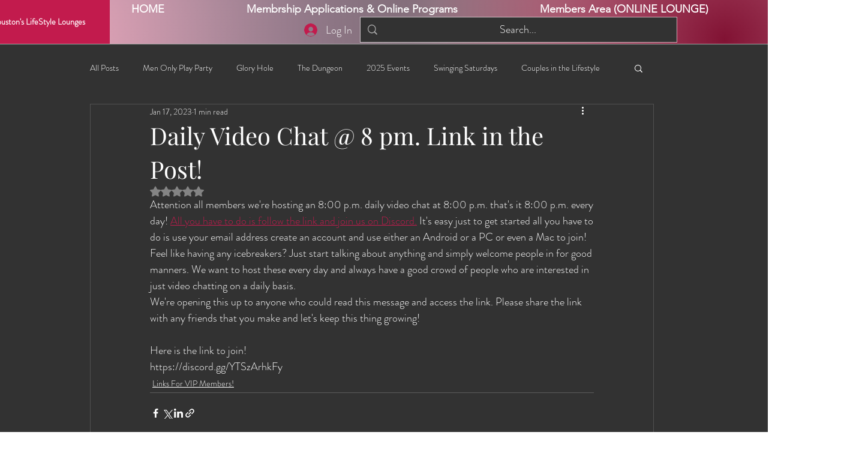

--- FILE ---
content_type: text/html; charset=utf-8
request_url: https://www.google.com/recaptcha/api2/aframe
body_size: 267
content:
<!DOCTYPE HTML><html><head><meta http-equiv="content-type" content="text/html; charset=UTF-8"></head><body><script nonce="7EVb25ImtGT5CCUmtAxh9g">/** Anti-fraud and anti-abuse applications only. See google.com/recaptcha */ try{var clients={'sodar':'https://pagead2.googlesyndication.com/pagead/sodar?'};window.addEventListener("message",function(a){try{if(a.source===window.parent){var b=JSON.parse(a.data);var c=clients[b['id']];if(c){var d=document.createElement('img');d.src=c+b['params']+'&rc='+(localStorage.getItem("rc::a")?sessionStorage.getItem("rc::b"):"");window.document.body.appendChild(d);sessionStorage.setItem("rc::e",parseInt(sessionStorage.getItem("rc::e")||0)+1);localStorage.setItem("rc::h",'1768825829833');}}}catch(b){}});window.parent.postMessage("_grecaptcha_ready", "*");}catch(b){}</script></body></html>